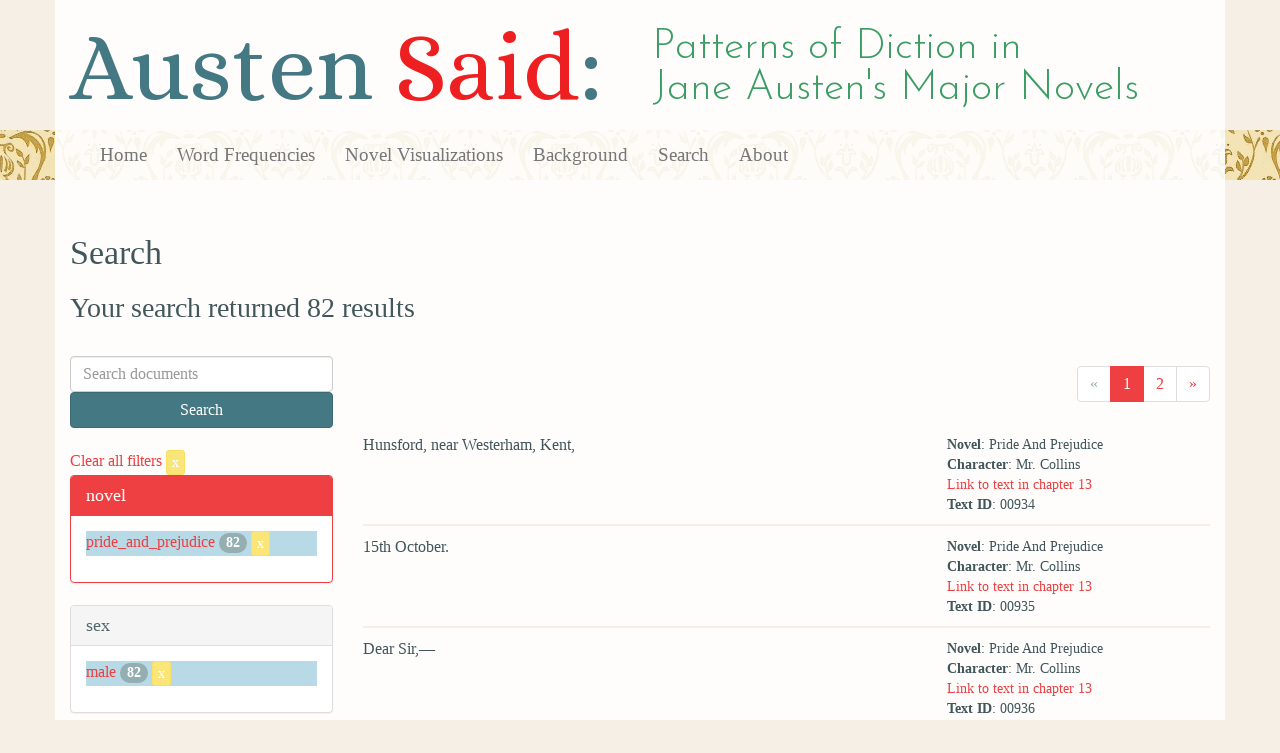

--- FILE ---
content_type: text/html; charset=utf-8
request_url: https://austen.unl.edu/search?action=search&character_type=heir&controller=search&novel=pride_and_prejudice&rows=50&sex=male&speaker_name=Mr.+Collins
body_size: 10149
content:
<!DOCTYPE html>
<html xmlns:xs="http://www.w3.org/2001/XMLSchema" xmlns:tei="http://www.tei-c.org/ns/1.0" xmlns:functx="http://www.functx.com" xmlns="http://www.w3.org/1999/xhtml" class="search" hc="a0" hcx="0">
<head>
  <title>Austen</title>

  <meta http-equiv="Content-Type" content="text/html; charset=utf-8">
  <meta charset="utf-8">
  <meta http-equiv="X-UA-Compatible" content="IE=edge,chrome=1">
  <meta name="csrf-param" content="authenticity_token" />
<meta name="csrf-token" content="-_yoktEzYNi8CjKHrxTuR1g6MWgkVE1AKjzs3FWP7fOkgRsXr6kmmGFDYkKnhpGoV1qYsqS6rdDWvY-uB8RxjQ" />
  <link rel="shortcut icon" type="image/x-icon" href="/assets/favicon-560f9beb82e4e35fc8c254191b220eb54de7ca6459e68a840f6ff14f379d59bb.ico" />
  
  <!-- Stylesheets -->
  
  <!-- Only need to call application because application calls the other two? -kmd 
	  todo figure this out and then remove comment -->
  <link rel="stylesheet" media="all" href="/assets/application-6603140774732962aa37b6551f958504a7aa9368ecce2939be1a54e3807f10cf.css" data-turbolinks-track="false" />



  <!-- Scripts -->
  <script src="https://ajax.googleapis.com/ajax/libs/jquery/1.10.2/jquery.min.js"></script>
  <!-- As above, application is calling the other files -->
  <script src="/assets/application-90ca552ef3b8f794966657cdf6484665bc5b48fe6b1199a4035d3d64f8fc6768.js" data-turbolinks-track="false"></script>
  

</head>

<body>
	
	<div class="header"><div class="container"><div class="site_title">
	<h1>Austen <span class="title_said">Said</span>:</h1>
	<h2>Patterns of Diction in <span class="secondary_title">Jane Austen's Major Novels</span></h2>
</div></div>


<div class="navbar navbar-default">
      <div class="container">
        <div class="navbar-header">
          <button type="button" class="navbar-toggle" data-toggle="collapse" data-target=".navbar-collapse">
            <span class="icon-bar"></span>
            <span class="icon-bar"></span>
            <span class="icon-bar"></span>
          </button>
         
        </div>
        <div class="navbar-collapse collapse">
          <ul class="nav navbar-nav">
            <li><a href="/">Home</a></li>
            <li><a href="/frequencies">Word Frequencies</a></li>
            <li><a href="/visualizations">Novel Visualizations</a></li>
            <li><a href="/background">Background</a></li>
            <li><a href="/search">Search</a></li>
            <li><a href="/about">About</a></li>
          </ul>
        </div>

      </div>
    </div>
</div><!-- /header -->


    <div class="container" id="wrapper">
      <h2>Search</h2>

<h3>Your search returned 82 results</h3>

<br/>

<div class="row">
  <div class="col-md-3">
    <form class="form-inline" action="/search" accept-charset="UTF-8" method="get">
      <div class="form-group">
        <input type="hidden" name="qfield" id="qfield" value="text" autocomplete="off" />
          <input type="hidden" name="novel" id="novel" value="pride_and_prejudice" autocomplete="off" />
          <input type="hidden" name="speaker_name" id="speaker_name" value="Mr. Collins" autocomplete="off" />
          <input type="hidden" name="sex" id="sex" value="male" autocomplete="off" />
          
          
          <input type="hidden" name="character_type" id="character_type" value="heir" autocomplete="off" />
          
          
          
          
        <input type="text" name="qtext" id="qtext" placeholder="Search documents" class="form-control main_search_text" />
        <input type="submit" name="commit" value="Search" class="btn btn-info submit_main_search_text" data-disable-with="Search" />
      </div>
</form>
    <br/>

      <div class="clear-filters-container">
        <a href="/search">
          Clear all filters 
          <button class="btn btn-warning btn-xs">x</button>
</a>      </div>

      <div class="panel panel-primary">
    <div class="panel-heading">
      <h3 class="panel-title">novel</h3>
    </div>
    <div class="panel-body">
      <ul class="list-unstyled">
          <li class=selected >
            <a href="/search?action=search&amp;character_type=heir&amp;controller=search&amp;novel=pride_and_prejudice&amp;rows=50&amp;sex=male&amp;speaker_name=Mr.+Collins">pride_and_prejudice</a> 
            <span class="badge">82</span>
                <a href="/search?action=search&amp;character_type=heir&amp;controller=search&amp;rows=50&amp;sex=male&amp;speaker_name=Mr.+Collins">
                  <button class="btn btn-warning btn-xs">x</button>
</a>              </button>
          </li>
      </ul>
    </div>
  </div>


      <div class="panel panel-default">
    <div class="panel-heading">
      <h3 class="panel-title">sex</h3>
    </div>
    <div class="panel-body">
      <ul class="list-unstyled">
          <li class=selected >
            <a href="/search?action=search&amp;character_type=heir&amp;controller=search&amp;novel=pride_and_prejudice&amp;rows=50&amp;sex=male&amp;speaker_name=Mr.+Collins">male</a> 
            <span class="badge">82</span>
                <a href="/search?action=search&amp;character_type=heir&amp;controller=search&amp;novel=pride_and_prejudice&amp;rows=50&amp;speaker_name=Mr.+Collins">
                  <button class="btn btn-warning btn-xs">x</button>
</a>              </button>
          </li>
      </ul>
    </div>
  </div>


      <div class="panel panel-default">
    <div class="panel-heading">
      <h3 class="panel-title">character_type</h3>
    </div>
    <div class="panel-body">
      <ul class="list-unstyled">
          <li  >
            <a href="/search?action=search&amp;character_type=fool&amp;controller=search&amp;novel=pride_and_prejudice&amp;rows=50&amp;sex=male&amp;speaker_name=Mr.+Collins">fool</a> 
            <span class="badge">82</span>
          </li>
          <li class=selected >
            <a href="/search?action=search&amp;character_type=heir&amp;controller=search&amp;novel=pride_and_prejudice&amp;rows=50&amp;sex=male&amp;speaker_name=Mr.+Collins">heir</a> 
            <span class="badge">82</span>
                <a href="/search?action=search&amp;controller=search&amp;novel=pride_and_prejudice&amp;rows=50&amp;sex=male&amp;speaker_name=Mr.+Collins">
                  <button class="btn btn-warning btn-xs">x</button>
</a>              </button>
          </li>
      </ul>
    </div>
  </div>


      <div class="panel panel-default">
    <div class="panel-heading">
      <h3 class="panel-title">marriage status</h3>
    </div>
    <div class="panel-body">
      <ul class="list-unstyled">
          <li  >
            <a href="/search?action=search&amp;character_type=heir&amp;controller=search&amp;marriage_status=mda&amp;novel=pride_and_prejudice&amp;rows=50&amp;sex=male&amp;speaker_name=Mr.+Collins">mda</a> 
            <span class="badge">82</span>
          </li>
      </ul>
    </div>
  </div>


      <div class="panel panel-default">
    <div class="panel-heading">
      <h3 class="panel-title">class status</h3>
    </div>
    <div class="panel-body">
      <ul class="list-unstyled">
          <li  >
            <a href="/search?action=search&amp;character_type=heir&amp;class_status=gentry&amp;controller=search&amp;novel=pride_and_prejudice&amp;rows=50&amp;sex=male&amp;speaker_name=Mr.+Collins">gentry</a> 
            <span class="badge">82</span>
          </li>
      </ul>
    </div>
  </div>


      <div class="panel panel-default">
    <div class="panel-heading">
      <h3 class="panel-title">age</h3>
    </div>
    <div class="panel-body">
      <ul class="list-unstyled">
          <li  >
            <a href="/search?action=search&amp;age=out&amp;character_type=heir&amp;controller=search&amp;novel=pride_and_prejudice&amp;rows=50&amp;sex=male&amp;speaker_name=Mr.+Collins">out</a> 
            <span class="badge">82</span>
          </li>
          <li  >
            <a href="/search?action=search&amp;age=young+married&amp;character_type=heir&amp;controller=search&amp;novel=pride_and_prejudice&amp;rows=50&amp;sex=male&amp;speaker_name=Mr.+Collins">young married</a> 
            <span class="badge">82</span>
          </li>
      </ul>
    </div>
  </div>


      <div class="panel panel-default">
    <div class="panel-heading">
      <h3 class="panel-title">occupation</h3>
    </div>
    <div class="panel-body">
      <ul class="list-unstyled">
          <li  >
            <a href="/search?action=search&amp;character_type=heir&amp;controller=search&amp;novel=pride_and_prejudice&amp;occupation=clergyman&amp;rows=50&amp;sex=male&amp;speaker_name=Mr.+Collins">clergyman</a> 
            <span class="badge">82</span>
          </li>
      </ul>
    </div>
  </div>


    

      <div class="panel panel-default">
    <div class="panel-heading">
      <h3 class="panel-title">speaker name</h3>
    </div>
    <div class="panel-body">
      <ul class="list-unstyled">
          <li class=selected >
            <a href="/search?action=search&amp;character_type=heir&amp;controller=search&amp;novel=pride_and_prejudice&amp;rows=50&amp;sex=male&amp;speaker_name=Mr.+Collins">Mr. Collins</a> 
            <span class="badge">82</span>
                <a href="/search?action=search&amp;character_type=heir&amp;controller=search&amp;novel=pride_and_prejudice&amp;rows=50&amp;sex=male">
                  <button class="btn btn-warning btn-xs">x</button>
</a>              </button>
          </li>
      </ul>
    </div>
  </div>



  </div>

  <div class="col-md-9">
    <div class="row search_controls">
      <div class="col-md-3 search_limit">
      </div>
      <div class="col-md-9 pagination_container">
      <nav><ul class='pagination'><li class='disabled'><span><span aria-hidden='true'>&laquo;</span></span></li><li class='active'><a href="/search?character_type=heir&amp;novel=pride_and_prejudice&amp;page=1&amp;rows=50&amp;sex=male&amp;speaker_name=Mr.+Collins">1</a></li><li><a href="/search?character_type=heir&amp;novel=pride_and_prejudice&amp;page=2&amp;rows=50&amp;sex=male&amp;speaker_name=Mr.+Collins">2</a></li><li><a href="/search?character_type=heir&amp;novel=pride_and_prejudice&amp;page=2&amp;rows=50&amp;sex=male&amp;speaker_name=Mr.+Collins"><span aria-hidden='true'>&raquo;</span></a></li></ul></nav>
      </div>
    </div> <!-- /row search controls-->

        <div class="search_results">
          <div class="row">
            <div class="col-md-8 search_results_text">
                Hunsford, near Westerham, Kent,
            </div>
            <div class="col-md-4 search_results_info">
              <ul>
                <li><strong>Novel</strong>: Pride And Prejudice</li>
                <li><strong>Character</strong>: Mr. Collins</li>
                <li><a href="/visualizations/pride_and_prejudice/13#said_no_00934">Link to text in chapter 13</a> </li>
                <!-- <li><strong>id</strong>: <#= doc['id'] %></li> -->
                <!-- <li><strong>chapter</strong>: <#= doc['chapter'] %></li> -->
                <li><strong>Text ID</strong>: 00934</li>
                <!-- <li><strong>speaker_id</strong>: <#= doc['speaker_id'] %></li> -->
              </ul>
            </div>
          </div>
        </div>
        <div class="search_results">
          <div class="row">
            <div class="col-md-8 search_results_text">
                15th October.
            </div>
            <div class="col-md-4 search_results_info">
              <ul>
                <li><strong>Novel</strong>: Pride And Prejudice</li>
                <li><strong>Character</strong>: Mr. Collins</li>
                <li><a href="/visualizations/pride_and_prejudice/13#said_no_00935">Link to text in chapter 13</a> </li>
                <!-- <li><strong>id</strong>: <#= doc['id'] %></li> -->
                <!-- <li><strong>chapter</strong>: <#= doc['chapter'] %></li> -->
                <li><strong>Text ID</strong>: 00935</li>
                <!-- <li><strong>speaker_id</strong>: <#= doc['speaker_id'] %></li> -->
              </ul>
            </div>
          </div>
        </div>
        <div class="search_results">
          <div class="row">
            <div class="col-md-8 search_results_text">
                Dear Sir,—
            </div>
            <div class="col-md-4 search_results_info">
              <ul>
                <li><strong>Novel</strong>: Pride And Prejudice</li>
                <li><strong>Character</strong>: Mr. Collins</li>
                <li><a href="/visualizations/pride_and_prejudice/13#said_no_00936">Link to text in chapter 13</a> </li>
                <!-- <li><strong>id</strong>: <#= doc['id'] %></li> -->
                <!-- <li><strong>chapter</strong>: <#= doc['chapter'] %></li> -->
                <li><strong>Text ID</strong>: 00936</li>
                <!-- <li><strong>speaker_id</strong>: <#= doc['speaker_id'] %></li> -->
              </ul>
            </div>
          </div>
        </div>
        <div class="search_results">
          <div class="row">
            <div class="col-md-8 search_results_text">
                &quot;The disagreement subsisting between yourself and my late honoured father, always gave me much uneasiness, and since I have had the misfortune to lose him, I have frequently wished to heal the breach but for some time I was kept back by my own doubts, fearing lest it might seem disrespectful to his memory for me to be on good terms with any one, with whom it had always pleased him to be at variance. —&#39;There, Mrs. Bennet.&#39;— My mind however is now made up on the subject, for having received ordination at Easter, I have been so fortunate as to be distinguished by the patronage of the Right Honourable Lady Catherine de Bourgh, widow of Sir Lewis de Bourgh, whose bounty and beneficence has preferred me to the valuable rectory of this parish, where it shall be my earnest endeavour to demean myself with grateful respect towards her Ladyship, and be ever ready to perform those rites and ceremonies which are instituted by the Church of England. As a clergyman, moreover, I feel it my duty to promote and establish the blessing of peace in all families within the reach of my influence; and on these grounds I flatter myself that my present overtures of good-will are highly commendable, and that the circumstance of my being next in the entail of Longbourn estate, will be kindly overlooked on your side , and not lead you to reject the offered olive branch. I cannot be otherwise than concerned at being the means of injuring your amiable daughters, and beg leave to apologise for it, as well as to assure you of my readiness to make them every possible amends,— but of this hereafter. If you should have no objection to receive me into your house, I propose myself the satisfaction of waiting on you and your family, Monday, November 18th, by four o&#39;clock, and shall probably trespass on your hospitality till the Saturday se&#39;ennight following, which I can do without any inconvenience, as Lady Catherine is far from objecting to my occasional absence on a Sunday, provided that some other clergyman is engaged to do the duty of the day. I remain, dear sir, with respectful compliments to your lady and daughters, your well-wisher and friend,
            </div>
            <div class="col-md-4 search_results_info">
              <ul>
                <li><strong>Novel</strong>: Pride And Prejudice</li>
                <li><strong>Character</strong>: Mr. Collins</li>
                <li><a href="/visualizations/pride_and_prejudice/13#said_no_00937">Link to text in chapter 13</a> </li>
                <!-- <li><strong>id</strong>: <#= doc['id'] %></li> -->
                <!-- <li><strong>chapter</strong>: <#= doc['chapter'] %></li> -->
                <li><strong>Text ID</strong>: 00937</li>
                <!-- <li><strong>speaker_id</strong>: <#= doc['speaker_id'] %></li> -->
              </ul>
            </div>
          </div>
        </div>
        <div class="search_results">
          <div class="row">
            <div class="col-md-8 search_results_text">
                William Collins.”
            </div>
            <div class="col-md-4 search_results_info">
              <ul>
                <li><strong>Novel</strong>: Pride And Prejudice</li>
                <li><strong>Character</strong>: Mr. Collins</li>
                <li><a href="/visualizations/pride_and_prejudice/13#said_no_00938">Link to text in chapter 13</a> </li>
                <!-- <li><strong>id</strong>: <#= doc['id'] %></li> -->
                <!-- <li><strong>chapter</strong>: <#= doc['chapter'] %></li> -->
                <li><strong>Text ID</strong>: 00938</li>
                <!-- <li><strong>speaker_id</strong>: <#= doc['speaker_id'] %></li> -->
              </ul>
            </div>
          </div>
        </div>
        <div class="search_results">
          <div class="row">
            <div class="col-md-8 search_results_text">
                “You allude, perhaps, to the entail of this estate.”
            </div>
            <div class="col-md-4 search_results_info">
              <ul>
                <li><strong>Novel</strong>: Pride And Prejudice</li>
                <li><strong>Character</strong>: Mr. Collins</li>
                <li><a href="/visualizations/pride_and_prejudice/13#said_no_00965">Link to text in chapter 13</a> </li>
                <!-- <li><strong>id</strong>: <#= doc['id'] %></li> -->
                <!-- <li><strong>chapter</strong>: <#= doc['chapter'] %></li> -->
                <li><strong>Text ID</strong>: 00965</li>
                <!-- <li><strong>speaker_id</strong>: <#= doc['speaker_id'] %></li> -->
              </ul>
            </div>
          </div>
        </div>
        <div class="search_results">
          <div class="row">
            <div class="col-md-8 search_results_text">
                “I am very sensible, madam, of the hardship to my fair cousins, and could say much on the subject, but that I am cautious of appearing forward and precipitate. But I can assure the young ladies that I come prepared to admire them. At present I will not say more; but, perhaps, when we are better acquainted —”
            </div>
            <div class="col-md-4 search_results_info">
              <ul>
                <li><strong>Novel</strong>: Pride And Prejudice</li>
                <li><strong>Character</strong>: Mr. Collins</li>
                <li><a href="/visualizations/pride_and_prejudice/13#said_no_00967">Link to text in chapter 13</a> </li>
                <!-- <li><strong>id</strong>: <#= doc['id'] %></li> -->
                <!-- <li><strong>chapter</strong>: <#= doc['chapter'] %></li> -->
                <li><strong>Text ID</strong>: 00967</li>
                <!-- <li><strong>speaker_id</strong>: <#= doc['speaker_id'] %></li> -->
              </ul>
            </div>
          </div>
        </div>
        <div class="search_results">
          <div class="row">
            <div class="col-md-8 search_results_text">
                &quot;he had never in his life witnessed such behaviour in a person of rank — such affability and condescension, as he had himself experienced from Lady Catherine. She had been graciously pleased to approve of both of the discourses which he had already had the honour of preaching before her. She had also asked him twice to dine at Rosings, and had sent for him only the Saturday before, to make up her pool of quadrille in the evening. Lady Catherine was reckoned proud by many people he knew, but he had never seen anything but affability in her. She had always spoken to him as she would to any other gentleman; she made not the smallest objection to his joining in the society of the neighbourhood nor to his leaving the parish occasionally for a week or two, to visit his relations. She had even condescended to advise him to marry as soon as he could, provided he chose with discretion; and had once paid him a visit in his humble parsonage, where she had perfectly approved all the alterations he had been making, and had even vouchsafed to suggest some herself — some shelves in the closet upstairs.
            </div>
            <div class="col-md-4 search_results_info">
              <ul>
                <li><strong>Novel</strong>: Pride And Prejudice</li>
                <li><strong>Character</strong>: Mr. Collins</li>
                <li><a href="/visualizations/pride_and_prejudice/14#said_no_00990">Link to text in chapter 14</a> </li>
                <!-- <li><strong>id</strong>: <#= doc['id'] %></li> -->
                <!-- <li><strong>chapter</strong>: <#= doc['chapter'] %></li> -->
                <li><strong>Text ID</strong>: 00990</li>
                <!-- <li><strong>speaker_id</strong>: <#= doc['speaker_id'] %></li> -->
              </ul>
            </div>
          </div>
        </div>
        <div class="search_results">
          <div class="row">
            <div class="col-md-8 search_results_text">
                “The garden in which stands my humble abode is separated only by a lane from Rosings Park, her ladyship&#39;s residence.”
            </div>
            <div class="col-md-4 search_results_info">
              <ul>
                <li><strong>Novel</strong>: Pride And Prejudice</li>
                <li><strong>Character</strong>: Mr. Collins</li>
                <li><a href="/visualizations/pride_and_prejudice/14#said_no_00994">Link to text in chapter 14</a> </li>
                <!-- <li><strong>id</strong>: <#= doc['id'] %></li> -->
                <!-- <li><strong>chapter</strong>: <#= doc['chapter'] %></li> -->
                <li><strong>Text ID</strong>: 00994</li>
                <!-- <li><strong>speaker_id</strong>: <#= doc['speaker_id'] %></li> -->
              </ul>
            </div>
          </div>
        </div>
        <div class="search_results">
          <div class="row">
            <div class="col-md-8 search_results_text">
                “She has only one daughter, the heiress of Rosings, and of very extensive property.”
            </div>
            <div class="col-md-4 search_results_info">
              <ul>
                <li><strong>Novel</strong>: Pride And Prejudice</li>
                <li><strong>Character</strong>: Mr. Collins</li>
                <li><a href="/visualizations/pride_and_prejudice/14#said_no_00996">Link to text in chapter 14</a> </li>
                <!-- <li><strong>id</strong>: <#= doc['id'] %></li> -->
                <!-- <li><strong>chapter</strong>: <#= doc['chapter'] %></li> -->
                <li><strong>Text ID</strong>: 00996</li>
                <!-- <li><strong>speaker_id</strong>: <#= doc['speaker_id'] %></li> -->
              </ul>
            </div>
          </div>
        </div>
        <div class="search_results">
          <div class="row">
            <div class="col-md-8 search_results_text">
                “She is a most charming young lady indeed.
            </div>
            <div class="col-md-4 search_results_info">
              <ul>
                <li><strong>Novel</strong>: Pride And Prejudice</li>
                <li><strong>Character</strong>: Mr. Collins</li>
                <li><a href="/visualizations/pride_and_prejudice/14#said_no_01000">Link to text in chapter 14</a> </li>
                <!-- <li><strong>id</strong>: <#= doc['id'] %></li> -->
                <!-- <li><strong>chapter</strong>: <#= doc['chapter'] %></li> -->
                <li><strong>Text ID</strong>: 01000</li>
                <!-- <li><strong>speaker_id</strong>: <#= doc['speaker_id'] %></li> -->
              </ul>
            </div>
          </div>
        </div>
        <div class="search_results">
          <div class="row">
            <div class="col-md-8 search_results_text">
                Lady Catherine herself says that,
            </div>
            <div class="col-md-4 search_results_info">
              <ul>
                <li><strong>Novel</strong>: Pride And Prejudice</li>
                <li><strong>Character</strong>: Mr. Collins</li>
                <li><a href="/visualizations/pride_and_prejudice/14#said_no_01001">Link to text in chapter 14</a> </li>
                <!-- <li><strong>id</strong>: <#= doc['id'] %></li> -->
                <!-- <li><strong>chapter</strong>: <#= doc['chapter'] %></li> -->
                <li><strong>Text ID</strong>: 01001</li>
                <!-- <li><strong>speaker_id</strong>: <#= doc['speaker_id'] %></li> -->
              </ul>
            </div>
          </div>
        </div>
        <div class="search_results">
          <div class="row">
            <div class="col-md-8 search_results_text">
                as
            </div>
            <div class="col-md-4 search_results_info">
              <ul>
                <li><strong>Novel</strong>: Pride And Prejudice</li>
                <li><strong>Character</strong>: Mr. Collins</li>
                <li><a href="/visualizations/pride_and_prejudice/14#said_no_01004">Link to text in chapter 14</a> </li>
                <!-- <li><strong>id</strong>: <#= doc['id'] %></li> -->
                <!-- <li><strong>chapter</strong>: <#= doc['chapter'] %></li> -->
                <li><strong>Text ID</strong>: 01004</li>
                <!-- <li><strong>speaker_id</strong>: <#= doc['speaker_id'] %></li> -->
              </ul>
            </div>
          </div>
        </div>
        <div class="search_results">
          <div class="row">
            <div class="col-md-8 search_results_text">
                I am informed by the lady who superintended her education,
            </div>
            <div class="col-md-4 search_results_info">
              <ul>
                <li><strong>Novel</strong>: Pride And Prejudice</li>
                <li><strong>Character</strong>: Mr. Collins</li>
                <li><a href="/visualizations/pride_and_prejudice/14#said_no_01005">Link to text in chapter 14</a> </li>
                <!-- <li><strong>id</strong>: <#= doc['id'] %></li> -->
                <!-- <li><strong>chapter</strong>: <#= doc['chapter'] %></li> -->
                <li><strong>Text ID</strong>: 01005</li>
                <!-- <li><strong>speaker_id</strong>: <#= doc['speaker_id'] %></li> -->
              </ul>
            </div>
          </div>
        </div>
        <div class="search_results">
          <div class="row">
            <div class="col-md-8 search_results_text">
                and who still resides with them. But she is perfectly amiable, and often condescends to drive by my humble abode in her little phaeton and ponies.”
            </div>
            <div class="col-md-4 search_results_info">
              <ul>
                <li><strong>Novel</strong>: Pride And Prejudice</li>
                <li><strong>Character</strong>: Mr. Collins</li>
                <li><a href="/visualizations/pride_and_prejudice/14#said_no_01006">Link to text in chapter 14</a> </li>
                <!-- <li><strong>id</strong>: <#= doc['id'] %></li> -->
                <!-- <li><strong>chapter</strong>: <#= doc['chapter'] %></li> -->
                <li><strong>Text ID</strong>: 01006</li>
                <!-- <li><strong>speaker_id</strong>: <#= doc['speaker_id'] %></li> -->
              </ul>
            </div>
          </div>
        </div>
        <div class="search_results">
          <div class="row">
            <div class="col-md-8 search_results_text">
                “Her indifferent state of health unhappily prevents her being in town; and by that means, as I told Lady Catherine myself one day, has deprived the British court of its brightest ornament. Her ladyship seemed pleased with the idea; and you may imagine that I am happy on every occasion to offer those little delicate compliments which are always acceptable to ladies. I have more than once observed to Lady Catherine, that her charming daughter seemed born to be a duchess, and that the most elevated rank, instead of giving her consequence, would be adorned by her. These are the kind of little things which please her ladyship, and it is a sort of attention which I conceive myself peculiarly bound to pay.”
            </div>
            <div class="col-md-4 search_results_info">
              <ul>
                <li><strong>Novel</strong>: Pride And Prejudice</li>
                <li><strong>Character</strong>: Mr. Collins</li>
                <li><a href="/visualizations/pride_and_prejudice/14#said_no_01008">Link to text in chapter 14</a> </li>
                <!-- <li><strong>id</strong>: <#= doc['id'] %></li> -->
                <!-- <li><strong>chapter</strong>: <#= doc['chapter'] %></li> -->
                <li><strong>Text ID</strong>: 01008</li>
                <!-- <li><strong>speaker_id</strong>: <#= doc['speaker_id'] %></li> -->
              </ul>
            </div>
          </div>
        </div>
        <div class="search_results">
          <div class="row">
            <div class="col-md-8 search_results_text">
                “They arise chiefly from what is passing at the time, and though I sometimes amuse myself with suggesting and arranging such little elegant compliments as may be adapted to ordinary occasions, I always wish to give them as unstudied an air as possible.”
            </div>
            <div class="col-md-4 search_results_info">
              <ul>
                <li><strong>Novel</strong>: Pride And Prejudice</li>
                <li><strong>Character</strong>: Mr. Collins</li>
                <li><a href="/visualizations/pride_and_prejudice/14#said_no_01012">Link to text in chapter 14</a> </li>
                <!-- <li><strong>id</strong>: <#= doc['id'] %></li> -->
                <!-- <li><strong>chapter</strong>: <#= doc['chapter'] %></li> -->
                <li><strong>Text ID</strong>: 01012</li>
                <!-- <li><strong>speaker_id</strong>: <#= doc['speaker_id'] %></li> -->
              </ul>
            </div>
          </div>
        </div>
        <div class="search_results">
          <div class="row">
            <div class="col-md-8 search_results_text">
                “I have often observed how little young ladies are interested by books of a serious stamp, though written solely for their benefit. It amazes me, I confess; for, certainly, there can be nothing so advantageous to them as instruction. But I will no longer importune my young cousin.”
            </div>
            <div class="col-md-4 search_results_info">
              <ul>
                <li><strong>Novel</strong>: Pride And Prejudice</li>
                <li><strong>Character</strong>: Mr. Collins</li>
                <li><a href="/visualizations/pride_and_prejudice/14#said_no_01029">Link to text in chapter 14</a> </li>
                <!-- <li><strong>id</strong>: <#= doc['id'] %></li> -->
                <!-- <li><strong>chapter</strong>: <#= doc['chapter'] %></li> -->
                <li><strong>Text ID</strong>: 01029</li>
                <!-- <li><strong>speaker_id</strong>: <#= doc['speaker_id'] %></li> -->
              </ul>
            </div>
          </div>
        </div>
        <div class="search_results">
          <div class="row">
            <div class="col-md-8 search_results_text">
                “I know little of the game at present,”
            </div>
            <div class="col-md-4 search_results_info">
              <ul>
                <li><strong>Novel</strong>: Pride And Prejudice</li>
                <li><strong>Character</strong>: Mr. Collins</li>
                <li><a href="/visualizations/pride_and_prejudice/16#said_no_01128">Link to text in chapter 16</a> </li>
                <!-- <li><strong>id</strong>: <#= doc['id'] %></li> -->
                <!-- <li><strong>chapter</strong>: <#= doc['chapter'] %></li> -->
                <li><strong>Text ID</strong>: 01128</li>
                <!-- <li><strong>speaker_id</strong>: <#= doc['speaker_id'] %></li> -->
              </ul>
            </div>
          </div>
        </div>
        <div class="search_results">
          <div class="row">
            <div class="col-md-8 search_results_text">
                “but I shall be glad to improve myself, for in my situation in life — ”
            </div>
            <div class="col-md-4 search_results_info">
              <ul>
                <li><strong>Novel</strong>: Pride And Prejudice</li>
                <li><strong>Character</strong>: Mr. Collins</li>
                <li><a href="/visualizations/pride_and_prejudice/16#said_no_01130">Link to text in chapter 16</a> </li>
                <!-- <li><strong>id</strong>: <#= doc['id'] %></li> -->
                <!-- <li><strong>chapter</strong>: <#= doc['chapter'] %></li> -->
                <li><strong>Text ID</strong>: 01130</li>
                <!-- <li><strong>speaker_id</strong>: <#= doc['speaker_id'] %></li> -->
              </ul>
            </div>
          </div>
        </div>
        <div class="search_results">
          <div class="row">
            <div class="col-md-8 search_results_text">
                “I know very well, madam,”
            </div>
            <div class="col-md-4 search_results_info">
              <ul>
                <li><strong>Novel</strong>: Pride And Prejudice</li>
                <li><strong>Character</strong>: Mr. Collins</li>
                <li><a href="/visualizations/pride_and_prejudice/16#said_no_01232">Link to text in chapter 16</a> </li>
                <!-- <li><strong>id</strong>: <#= doc['id'] %></li> -->
                <!-- <li><strong>chapter</strong>: <#= doc['chapter'] %></li> -->
                <li><strong>Text ID</strong>: 01232</li>
                <!-- <li><strong>speaker_id</strong>: <#= doc['speaker_id'] %></li> -->
              </ul>
            </div>
          </div>
        </div>
        <div class="search_results">
          <div class="row">
            <div class="col-md-8 search_results_text">
                “that when persons sit down to a card-table, they must take their chances of these things, and happily I am not in such circumstances as to make five shillings any object. There are undoubtedly many who could not say the same, but thanks to Lady Catherine de Bourgh, I am removed far beyond the necessity of regarding little matters.”
            </div>
            <div class="col-md-4 search_results_info">
              <ul>
                <li><strong>Novel</strong>: Pride And Prejudice</li>
                <li><strong>Character</strong>: Mr. Collins</li>
                <li><a href="/visualizations/pride_and_prejudice/16#said_no_01234">Link to text in chapter 16</a> </li>
                <!-- <li><strong>id</strong>: <#= doc['id'] %></li> -->
                <!-- <li><strong>chapter</strong>: <#= doc['chapter'] %></li> -->
                <li><strong>Text ID</strong>: 01234</li>
                <!-- <li><strong>speaker_id</strong>: <#= doc['speaker_id'] %></li> -->
              </ul>
            </div>
          </div>
        </div>
        <div class="search_results">
          <div class="row">
            <div class="col-md-8 search_results_text">
                “I am by no means of the opinion, I assure you,”
            </div>
            <div class="col-md-4 search_results_info">
              <ul>
                <li><strong>Novel</strong>: Pride And Prejudice</li>
                <li><strong>Character</strong>: Mr. Collins</li>
                <li><a href="/visualizations/pride_and_prejudice/17#said_no_01294">Link to text in chapter 17</a> </li>
                <!-- <li><strong>id</strong>: <#= doc['id'] %></li> -->
                <!-- <li><strong>chapter</strong>: <#= doc['chapter'] %></li> -->
                <li><strong>Text ID</strong>: 01294</li>
                <!-- <li><strong>speaker_id</strong>: <#= doc['speaker_id'] %></li> -->
              </ul>
            </div>
          </div>
        </div>
        <div class="search_results">
          <div class="row">
            <div class="col-md-8 search_results_text">
                “that a ball of this kind, given by a young man of character, to respectable people, can have any evil tendency; and I am so far from objecting to dancing myself, that I shall hope to be honoured with the hands of all my fair cousins in the course of the evening; and I take this opportunity of soliciting yours, Miss Elizabeth, for the two first dances especially, a preference which I trust my cousin Jane will attribute to the right cause, and not to any disrespect for her.”
            </div>
            <div class="col-md-4 search_results_info">
              <ul>
                <li><strong>Novel</strong>: Pride And Prejudice</li>
                <li><strong>Character</strong>: Mr. Collins</li>
                <li><a href="/visualizations/pride_and_prejudice/17#said_no_01296">Link to text in chapter 17</a> </li>
                <!-- <li><strong>id</strong>: <#= doc['id'] %></li> -->
                <!-- <li><strong>chapter</strong>: <#= doc['chapter'] %></li> -->
                <li><strong>Text ID</strong>: 01296</li>
                <!-- <li><strong>speaker_id</strong>: <#= doc['speaker_id'] %></li> -->
              </ul>
            </div>
          </div>
        </div>
        <div class="search_results">
          <div class="row">
            <div class="col-md-8 search_results_text">
                “I have found out,”
            </div>
            <div class="col-md-4 search_results_info">
              <ul>
                <li><strong>Novel</strong>: Pride And Prejudice</li>
                <li><strong>Character</strong>: Mr. Collins</li>
                <li><a href="/visualizations/pride_and_prejudice/18#said_no_01441">Link to text in chapter 18</a> </li>
                <!-- <li><strong>id</strong>: <#= doc['id'] %></li> -->
                <!-- <li><strong>chapter</strong>: <#= doc['chapter'] %></li> -->
                <li><strong>Text ID</strong>: 01441</li>
                <!-- <li><strong>speaker_id</strong>: <#= doc['speaker_id'] %></li> -->
              </ul>
            </div>
          </div>
        </div>
        <div class="search_results">
          <div class="row">
            <div class="col-md-8 search_results_text">
                “by a singular accident, that there is now in the room a near relation of my patroness. I happened to overhear the gentleman himself mentioning to the young lady who does the honours of the house the names of his cousin Miss de Bourgh, and of her mother Lady Catherine. How wonderfully these sort of things occur! Who would have thought of my meeting with, perhaps, a nephew of Lady Catherine de Bourgh in this assembly! I am most thankful that the discovery is made in time for me to pay my respects to him, which I am now going to do, and trust he will excuse my not having done it before. My total ignorance of the connection must plead my apology.”
            </div>
            <div class="col-md-4 search_results_info">
              <ul>
                <li><strong>Novel</strong>: Pride And Prejudice</li>
                <li><strong>Character</strong>: Mr. Collins</li>
                <li><a href="/visualizations/pride_and_prejudice/18#said_no_01443">Link to text in chapter 18</a> </li>
                <!-- <li><strong>id</strong>: <#= doc['id'] %></li> -->
                <!-- <li><strong>chapter</strong>: <#= doc['chapter'] %></li> -->
                <li><strong>Text ID</strong>: 01443</li>
                <!-- <li><strong>speaker_id</strong>: <#= doc['speaker_id'] %></li> -->
              </ul>
            </div>
          </div>
        </div>
        <div class="search_results">
          <div class="row">
            <div class="col-md-8 search_results_text">
                “Indeed I am. I shall entreat his pardon for not having done it earlier. I believe him to be Lady Catherine&#39;s nephew. It will be in my power to assure him that her ladyship was quite well yesterday se&#39;nnight.”
            </div>
            <div class="col-md-4 search_results_info">
              <ul>
                <li><strong>Novel</strong>: Pride And Prejudice</li>
                <li><strong>Character</strong>: Mr. Collins</li>
                <li><a href="/visualizations/pride_and_prejudice/18#said_no_01445">Link to text in chapter 18</a> </li>
                <!-- <li><strong>id</strong>: <#= doc['id'] %></li> -->
                <!-- <li><strong>chapter</strong>: <#= doc['chapter'] %></li> -->
                <li><strong>Text ID</strong>: 01445</li>
                <!-- <li><strong>speaker_id</strong>: <#= doc['speaker_id'] %></li> -->
              </ul>
            </div>
          </div>
        </div>
        <div class="search_results">
          <div class="row">
            <div class="col-md-8 search_results_text">
                “My dear Miss Elizabeth, I have the highest opinion in the world in your excellent judgement in all matters within the scope of your understanding; but permit me to say, that there must be a wide difference between the established forms of ceremony amongst the laity, and those which regulate the clergy; for, give me leave to observe that I consider the clerical office as equal in point of dignity with the highest rank in the kingdom — provided that a proper humility of behaviour is at the same time maintained. You must therefore allow me to follow the dictates of my conscience on this occasion, which leads me to perform what I look on as a point of duty. Pardon me for neglecting to profit by your advice, which on every other subject shall be my constant guide, though in the case before us I consider myself more fitted by education and habitual study to decide on what is right than a young lady like yourself.”
            </div>
            <div class="col-md-4 search_results_info">
              <ul>
                <li><strong>Novel</strong>: Pride And Prejudice</li>
                <li><strong>Character</strong>: Mr. Collins</li>
                <li><a href="/visualizations/pride_and_prejudice/18#said_no_01456">Link to text in chapter 18</a> </li>
                <!-- <li><strong>id</strong>: <#= doc['id'] %></li> -->
                <!-- <li><strong>chapter</strong>: <#= doc['chapter'] %></li> -->
                <li><strong>Text ID</strong>: 01456</li>
                <!-- <li><strong>speaker_id</strong>: <#= doc['speaker_id'] %></li> -->
              </ul>
            </div>
          </div>
        </div>
        <div class="search_results">
          <div class="row">
            <div class="col-md-8 search_results_text">
                “I have no reason, I assure you,”
            </div>
            <div class="col-md-4 search_results_info">
              <ul>
                <li><strong>Novel</strong>: Pride And Prejudice</li>
                <li><strong>Character</strong>: Mr. Collins</li>
                <li><a href="/visualizations/pride_and_prejudice/18#said_no_01459">Link to text in chapter 18</a> </li>
                <!-- <li><strong>id</strong>: <#= doc['id'] %></li> -->
                <!-- <li><strong>chapter</strong>: <#= doc['chapter'] %></li> -->
                <li><strong>Text ID</strong>: 01459</li>
                <!-- <li><strong>speaker_id</strong>: <#= doc['speaker_id'] %></li> -->
              </ul>
            </div>
          </div>
        </div>
        <div class="search_results">
          <div class="row">
            <div class="col-md-8 search_results_text">
                “to be dissatisfied with my reception. Mr. Darcy seemed much pleased with the attention.
            </div>
            <div class="col-md-4 search_results_info">
              <ul>
                <li><strong>Novel</strong>: Pride And Prejudice</li>
                <li><strong>Character</strong>: Mr. Collins</li>
                <li><a href="/visualizations/pride_and_prejudice/18#said_no_01461">Link to text in chapter 18</a> </li>
                <!-- <li><strong>id</strong>: <#= doc['id'] %></li> -->
                <!-- <li><strong>chapter</strong>: <#= doc['chapter'] %></li> -->
                <li><strong>Text ID</strong>: 01461</li>
                <!-- <li><strong>speaker_id</strong>: <#= doc['speaker_id'] %></li> -->
              </ul>
            </div>
          </div>
        </div>
        <div class="search_results">
          <div class="row">
            <div class="col-md-8 search_results_text">
                He
            </div>
            <div class="col-md-4 search_results_info">
              <ul>
                <li><strong>Novel</strong>: Pride And Prejudice</li>
                <li><strong>Character</strong>: Mr. Collins</li>
                <li><a href="/visualizations/pride_and_prejudice/18#said_no_01462">Link to text in chapter 18</a> </li>
                <!-- <li><strong>id</strong>: <#= doc['id'] %></li> -->
                <!-- <li><strong>chapter</strong>: <#= doc['chapter'] %></li> -->
                <li><strong>Text ID</strong>: 01462</li>
                <!-- <li><strong>speaker_id</strong>: <#= doc['speaker_id'] %></li> -->
              </ul>
            </div>
          </div>
        </div>
        <div class="search_results">
          <div class="row">
            <div class="col-md-8 search_results_text">
                answered me with the utmost civility, and
            </div>
            <div class="col-md-4 search_results_info">
              <ul>
                <li><strong>Novel</strong>: Pride And Prejudice</li>
                <li><strong>Character</strong>: Mr. Collins</li>
                <li><a href="/visualizations/pride_and_prejudice/18#said_no_01463">Link to text in chapter 18</a> </li>
                <!-- <li><strong>id</strong>: <#= doc['id'] %></li> -->
                <!-- <li><strong>chapter</strong>: <#= doc['chapter'] %></li> -->
                <li><strong>Text ID</strong>: 01463</li>
                <!-- <li><strong>speaker_id</strong>: <#= doc['speaker_id'] %></li> -->
              </ul>
            </div>
          </div>
        </div>
        <div class="search_results">
          <div class="row">
            <div class="col-md-8 search_results_text">
                even paid me the compliment of saying that
            </div>
            <div class="col-md-4 search_results_info">
              <ul>
                <li><strong>Novel</strong>: Pride And Prejudice</li>
                <li><strong>Character</strong>: Mr. Collins</li>
                <li><a href="/visualizations/pride_and_prejudice/18#said_no_01464">Link to text in chapter 18</a> </li>
                <!-- <li><strong>id</strong>: <#= doc['id'] %></li> -->
                <!-- <li><strong>chapter</strong>: <#= doc['chapter'] %></li> -->
                <li><strong>Text ID</strong>: 01464</li>
                <!-- <li><strong>speaker_id</strong>: <#= doc['speaker_id'] %></li> -->
              </ul>
            </div>
          </div>
        </div>
        <div class="search_results">
          <div class="row">
            <div class="col-md-8 search_results_text">
                It was really a very handsome thought. Upon the whole, I am much pleased with him.”
            </div>
            <div class="col-md-4 search_results_info">
              <ul>
                <li><strong>Novel</strong>: Pride And Prejudice</li>
                <li><strong>Character</strong>: Mr. Collins</li>
                <li><a href="/visualizations/pride_and_prejudice/18#said_no_01466">Link to text in chapter 18</a> </li>
                <!-- <li><strong>id</strong>: <#= doc['id'] %></li> -->
                <!-- <li><strong>chapter</strong>: <#= doc['chapter'] %></li> -->
                <li><strong>Text ID</strong>: 01466</li>
                <!-- <li><strong>speaker_id</strong>: <#= doc['speaker_id'] %></li> -->
              </ul>
            </div>
          </div>
        </div>
        <div class="search_results">
          <div class="row">
            <div class="col-md-8 search_results_text">
                “If I,”
            </div>
            <div class="col-md-4 search_results_info">
              <ul>
                <li><strong>Novel</strong>: Pride And Prejudice</li>
                <li><strong>Character</strong>: Mr. Collins</li>
                <li><a href="/visualizations/pride_and_prejudice/18#said_no_01483">Link to text in chapter 18</a> </li>
                <!-- <li><strong>id</strong>: <#= doc['id'] %></li> -->
                <!-- <li><strong>chapter</strong>: <#= doc['chapter'] %></li> -->
                <li><strong>Text ID</strong>: 01483</li>
                <!-- <li><strong>speaker_id</strong>: <#= doc['speaker_id'] %></li> -->
              </ul>
            </div>
          </div>
        </div>
        <div class="search_results">
          <div class="row">
            <div class="col-md-8 search_results_text">
                “were so fortunate as to be able to sing, I should have great pleasure, I am sure, in obliging the company with an air; for I consider music as a very innocent diversion, and perfectly compatible with the profession of a clergyman. I do not mean, however, to assert that we can be justified in devoting too much of our time to music, for there are certainly other things to be attended to. The rector of a parish has much to do. In the first place, he must make such an agreement for tithes as may be beneficial to himself and not offensive to his patron. He must write his own sermons; and the time that remains will not be too much for his parish duties, and the care and improvement of his dwelling, which he cannot be excused from making as comfortable as possible. And I do not think it of light importance that he should have attentive and conciliatory manners towards everybody, especially towards those to whom he owes his preferment. I cannot acquit him of that duty; nor could I think well of the man who should omit an occasion of testifying his respect towards anybody connected with the family.”
            </div>
            <div class="col-md-4 search_results_info">
              <ul>
                <li><strong>Novel</strong>: Pride And Prejudice</li>
                <li><strong>Character</strong>: Mr. Collins</li>
                <li><a href="/visualizations/pride_and_prejudice/18#said_no_01485">Link to text in chapter 18</a> </li>
                <!-- <li><strong>id</strong>: <#= doc['id'] %></li> -->
                <!-- <li><strong>chapter</strong>: <#= doc['chapter'] %></li> -->
                <li><strong>Text ID</strong>: 01485</li>
                <!-- <li><strong>speaker_id</strong>: <#= doc['speaker_id'] %></li> -->
              </ul>
            </div>
          </div>
        </div>
        <div class="search_results">
          <div class="row">
            <div class="col-md-8 search_results_text">
                “May I hope, madam, for your interest with your fair daughter Elizabeth, when I solicit for the honour of a private audience with her in the course of this morning?”
            </div>
            <div class="col-md-4 search_results_info">
              <ul>
                <li><strong>Novel</strong>: Pride And Prejudice</li>
                <li><strong>Character</strong>: Mr. Collins</li>
                <li><a href="/visualizations/pride_and_prejudice/19#said_no_01535">Link to text in chapter 19</a> </li>
                <!-- <li><strong>id</strong>: <#= doc['id'] %></li> -->
                <!-- <li><strong>chapter</strong>: <#= doc['chapter'] %></li> -->
                <li><strong>Text ID</strong>: 01535</li>
                <!-- <li><strong>speaker_id</strong>: <#= doc['speaker_id'] %></li> -->
              </ul>
            </div>
          </div>
        </div>
        <div class="search_results">
          <div class="row">
            <div class="col-md-8 search_results_text">
                “Believe me, my dear Miss Elizabeth, that your modesty, so far from doing you any disservice, rather adds to your other perfections. You would have been less amiable in my eyes had there not been this little unwillingness; but allow me to assure you, that I have your respected mother&#39;s permission for this address. You can hardly doubt the purport of my discourse, however your natural delicacy may lead you to dissemble; my attentions have been too marked to be mistaken. Almost as soon as I entered the house, I singled you out as the companion of my future life. But before I am run away with by my feelings on this subject, perhaps it would be advisable for me to state my reasons for marrying — and, moreover, for coming into Hertfordshire with the design of selecting a wife, as I certainly did.”
            </div>
            <div class="col-md-4 search_results_info">
              <ul>
                <li><strong>Novel</strong>: Pride And Prejudice</li>
                <li><strong>Character</strong>: Mr. Collins</li>
                <li><a href="/visualizations/pride_and_prejudice/19#said_no_01544">Link to text in chapter 19</a> </li>
                <!-- <li><strong>id</strong>: <#= doc['id'] %></li> -->
                <!-- <li><strong>chapter</strong>: <#= doc['chapter'] %></li> -->
                <li><strong>Text ID</strong>: 01544</li>
                <!-- <li><strong>speaker_id</strong>: <#= doc['speaker_id'] %></li> -->
              </ul>
            </div>
          </div>
        </div>
        <div class="search_results">
          <div class="row">
            <div class="col-md-8 search_results_text">
                “My reasons for marrying are, first, that I think it a right thing for every clergyman in easy circumstances (like myself) to set the example of matrimony in his parish; secondly, that I am convinced that it will add very greatly to my happiness; and thirdly — which perhaps I ought to have mentioned earlier, that it is the particular advice and recommendation of the very noble lady whom I have the honour of calling patroness. Twice has she condescended to give me her opinion (unasked too!) on this subject; and it was but the very Saturday night before I left Hunsford — between our pools at quadrille, while Mrs. Jenkinson was arranging Miss de Bourgh&#39;s footstool, that
            </div>
            <div class="col-md-4 search_results_info">
              <ul>
                <li><strong>Novel</strong>: Pride And Prejudice</li>
                <li><strong>Character</strong>: Mr. Collins</li>
                <li><a href="/visualizations/pride_and_prejudice/19#said_no_01546">Link to text in chapter 19</a> </li>
                <!-- <li><strong>id</strong>: <#= doc['id'] %></li> -->
                <!-- <li><strong>chapter</strong>: <#= doc['chapter'] %></li> -->
                <li><strong>Text ID</strong>: 01546</li>
                <!-- <li><strong>speaker_id</strong>: <#= doc['speaker_id'] %></li> -->
              </ul>
            </div>
          </div>
        </div>
        <div class="search_results">
          <div class="row">
            <div class="col-md-8 search_results_text">
                she said,
            </div>
            <div class="col-md-4 search_results_info">
              <ul>
                <li><strong>Novel</strong>: Pride And Prejudice</li>
                <li><strong>Character</strong>: Mr. Collins</li>
                <li><a href="/visualizations/pride_and_prejudice/19#said_no_01547">Link to text in chapter 19</a> </li>
                <!-- <li><strong>id</strong>: <#= doc['id'] %></li> -->
                <!-- <li><strong>chapter</strong>: <#= doc['chapter'] %></li> -->
                <li><strong>Text ID</strong>: 01547</li>
                <!-- <li><strong>speaker_id</strong>: <#= doc['speaker_id'] %></li> -->
              </ul>
            </div>
          </div>
        </div>
        <div class="search_results">
          <div class="row">
            <div class="col-md-8 search_results_text">
                Allow me, by the way, to observe, my fair cousin, that I do not reckon the notice and kindness of Lady Catherine de Bourgh as among the least of the advantages in my power to offer. You will find her manners beyond anything I can describe; and your wit and vivacity, I think, must be acceptable to her, especially when tempered with the silence and respect which her rank will inevitably excite. Thus much for my general intention in favour of matrimony; it remains to be told why my views were directed towards Longbourn instead of my own neighbourhood, where I can assure you there are many amiable young women. But the fact is, that being, as I am, to inherit this estate after the death of your honoured father, (who, however, may live many years longer), I could not satisfy myself without resolving to choose a wife from among his daughters, that the loss to them might be as little as possible, when the melancholy event takes place — which, however, as I have already said, may not be for several years. This has been my motive, my fair cousin, and I flatter myself it will not sink me in your esteem. And now nothing remains for me but to assure you in the most animated language of the violence of my affection. To fortune I am perfectly indifferent, and shall make no demand of that nature on your father, since I am well aware that it could not be complied with; and that one thousand pounds in the four per cents, which will not be yours till after your mother&#39;s decease, is all that you may ever be entitled to. On that head, therefore, I shall be uniformly silent; and you may assure yourself that no ungenerous reproach shall ever pass my lips when we are married.”
            </div>
            <div class="col-md-4 search_results_info">
              <ul>
                <li><strong>Novel</strong>: Pride And Prejudice</li>
                <li><strong>Character</strong>: Mr. Collins</li>
                <li><a href="/visualizations/pride_and_prejudice/19#said_no_01549">Link to text in chapter 19</a> </li>
                <!-- <li><strong>id</strong>: <#= doc['id'] %></li> -->
                <!-- <li><strong>chapter</strong>: <#= doc['chapter'] %></li> -->
                <li><strong>Text ID</strong>: 01549</li>
                <!-- <li><strong>speaker_id</strong>: <#= doc['speaker_id'] %></li> -->
              </ul>
            </div>
          </div>
        </div>
        <div class="search_results">
          <div class="row">
            <div class="col-md-8 search_results_text">
                “I am not now to learn,”
            </div>
            <div class="col-md-4 search_results_info">
              <ul>
                <li><strong>Novel</strong>: Pride And Prejudice</li>
                <li><strong>Character</strong>: Mr. Collins</li>
                <li><a href="/visualizations/pride_and_prejudice/19#said_no_01554">Link to text in chapter 19</a> </li>
                <!-- <li><strong>id</strong>: <#= doc['id'] %></li> -->
                <!-- <li><strong>chapter</strong>: <#= doc['chapter'] %></li> -->
                <li><strong>Text ID</strong>: 01554</li>
                <!-- <li><strong>speaker_id</strong>: <#= doc['speaker_id'] %></li> -->
              </ul>
            </div>
          </div>
        </div>
        <div class="search_results">
          <div class="row">
            <div class="col-md-8 search_results_text">
                “that it is usual with young ladies to reject the addresses of the man whom they secretly mean to accept, when he first applies for their favour; and that sometimes the refusal is repeated a second, or even a third time. I am therefore by no means discouraged by what you have just said, and shall hope to lead you to the altar ere long.”
            </div>
            <div class="col-md-4 search_results_info">
              <ul>
                <li><strong>Novel</strong>: Pride And Prejudice</li>
                <li><strong>Character</strong>: Mr. Collins</li>
                <li><a href="/visualizations/pride_and_prejudice/19#said_no_01556">Link to text in chapter 19</a> </li>
                <!-- <li><strong>id</strong>: <#= doc['id'] %></li> -->
                <!-- <li><strong>chapter</strong>: <#= doc['chapter'] %></li> -->
                <li><strong>Text ID</strong>: 01556</li>
                <!-- <li><strong>speaker_id</strong>: <#= doc['speaker_id'] %></li> -->
              </ul>
            </div>
          </div>
        </div>
        <div class="search_results">
          <div class="row">
            <div class="col-md-8 search_results_text">
                “Were it certain that Lady Catherine would think so,”
            </div>
            <div class="col-md-4 search_results_info">
              <ul>
                <li><strong>Novel</strong>: Pride And Prejudice</li>
                <li><strong>Character</strong>: Mr. Collins</li>
                <li><a href="/visualizations/pride_and_prejudice/19#said_no_01560">Link to text in chapter 19</a> </li>
                <!-- <li><strong>id</strong>: <#= doc['id'] %></li> -->
                <!-- <li><strong>chapter</strong>: <#= doc['chapter'] %></li> -->
                <li><strong>Text ID</strong>: 01560</li>
                <!-- <li><strong>speaker_id</strong>: <#= doc['speaker_id'] %></li> -->
              </ul>
            </div>
          </div>
        </div>
        <div class="search_results">
          <div class="row">
            <div class="col-md-8 search_results_text">
                “but I cannot imagine that her ladyship would at all disapprove of you. And you may be certain that when I have the honour of seeing her again, I shall speak in the very highest terms of your modesty, economy, and other amiable qualification.”
            </div>
            <div class="col-md-4 search_results_info">
              <ul>
                <li><strong>Novel</strong>: Pride And Prejudice</li>
                <li><strong>Character</strong>: Mr. Collins</li>
                <li><a href="/visualizations/pride_and_prejudice/19#said_no_01562">Link to text in chapter 19</a> </li>
                <!-- <li><strong>id</strong>: <#= doc['id'] %></li> -->
                <!-- <li><strong>chapter</strong>: <#= doc['chapter'] %></li> -->
                <li><strong>Text ID</strong>: 01562</li>
                <!-- <li><strong>speaker_id</strong>: <#= doc['speaker_id'] %></li> -->
              </ul>
            </div>
          </div>
        </div>
        <div class="search_results">
          <div class="row">
            <div class="col-md-8 search_results_text">
                “When I do myself the honour of speaking to you next on the subject, I shall hope to receive a more favourable answer than you have now given me; though I am far from accusing you of cruelty at present, because I know it to be the established custom of your sex to reject a man on the first application, and perhaps you have even now said as much to encourage my suit as would be consistent with the true delicacy of the female character.”
            </div>
            <div class="col-md-4 search_results_info">
              <ul>
                <li><strong>Novel</strong>: Pride And Prejudice</li>
                <li><strong>Character</strong>: Mr. Collins</li>
                <li><a href="/visualizations/pride_and_prejudice/19#said_no_01565">Link to text in chapter 19</a> </li>
                <!-- <li><strong>id</strong>: <#= doc['id'] %></li> -->
                <!-- <li><strong>chapter</strong>: <#= doc['chapter'] %></li> -->
                <li><strong>Text ID</strong>: 01565</li>
                <!-- <li><strong>speaker_id</strong>: <#= doc['speaker_id'] %></li> -->
              </ul>
            </div>
          </div>
        </div>
        <div class="search_results">
          <div class="row">
            <div class="col-md-8 search_results_text">
                “You must give me leave to flatter myself, my dear cousin, that your refusal of my addresses is merely words of course. My reasons for believing it are briefly these: It does not appear to me that my hand is unworthy your acceptance, or that the establishment I can offer would be any other than highly desirable. My situation in life, my connections with the family of de Bourgh, and my relationship to your own, are circumstances highly in my favour; and you should take it into further consideration, that in spite of your manifold attractions, it is by no means certain that another offer of marriage may ever be made you. Your portion is unhappily so small that it will in all likelihood undo the effects of your loveliness and amiable qualifications. As I must therefore conclude that you are not serious in your rejection of me, I shall choose to attribute it to your wish of increasing my love by suspense, according to the usual practice of elegant females.”
            </div>
            <div class="col-md-4 search_results_info">
              <ul>
                <li><strong>Novel</strong>: Pride And Prejudice</li>
                <li><strong>Character</strong>: Mr. Collins</li>
                <li><a href="/visualizations/pride_and_prejudice/19#said_no_01569">Link to text in chapter 19</a> </li>
                <!-- <li><strong>id</strong>: <#= doc['id'] %></li> -->
                <!-- <li><strong>chapter</strong>: <#= doc['chapter'] %></li> -->
                <li><strong>Text ID</strong>: 01569</li>
                <!-- <li><strong>speaker_id</strong>: <#= doc['speaker_id'] %></li> -->
              </ul>
            </div>
          </div>
        </div>
        <div class="search_results">
          <div class="row">
            <div class="col-md-8 search_results_text">
                “You are uniformly charming!”
            </div>
            <div class="col-md-4 search_results_info">
              <ul>
                <li><strong>Novel</strong>: Pride And Prejudice</li>
                <li><strong>Character</strong>: Mr. Collins</li>
                <li><a href="/visualizations/pride_and_prejudice/19#said_no_01571">Link to text in chapter 19</a> </li>
                <!-- <li><strong>id</strong>: <#= doc['id'] %></li> -->
                <!-- <li><strong>chapter</strong>: <#= doc['chapter'] %></li> -->
                <li><strong>Text ID</strong>: 01571</li>
                <!-- <li><strong>speaker_id</strong>: <#= doc['speaker_id'] %></li> -->
              </ul>
            </div>
          </div>
        </div>
        <div class="search_results">
          <div class="row">
            <div class="col-md-8 search_results_text">
                “and I am persuaded that when sanctioned by the express authority of both your excellent parents, my proposals will not fail of being acceptable.”
            </div>
            <div class="col-md-4 search_results_info">
              <ul>
                <li><strong>Novel</strong>: Pride And Prejudice</li>
                <li><strong>Character</strong>: Mr. Collins</li>
                <li><a href="/visualizations/pride_and_prejudice/19#said_no_01573">Link to text in chapter 19</a> </li>
                <!-- <li><strong>id</strong>: <#= doc['id'] %></li> -->
                <!-- <li><strong>chapter</strong>: <#= doc['chapter'] %></li> -->
                <li><strong>Text ID</strong>: 01573</li>
                <!-- <li><strong>speaker_id</strong>: <#= doc['speaker_id'] %></li> -->
              </ul>
            </div>
          </div>
        </div>
        <div class="search_results">
          <div class="row">
            <div class="col-md-8 search_results_text">
                “Pardon me for interrupting you, madam,”
            </div>
            <div class="col-md-4 search_results_info">
              <ul>
                <li><strong>Novel</strong>: Pride And Prejudice</li>
                <li><strong>Character</strong>: Mr. Collins</li>
                <li><a href="/visualizations/pride_and_prejudice/20#said_no_01593">Link to text in chapter 20</a> </li>
                <!-- <li><strong>id</strong>: <#= doc['id'] %></li> -->
                <!-- <li><strong>chapter</strong>: <#= doc['chapter'] %></li> -->
                <li><strong>Text ID</strong>: 01593</li>
                <!-- <li><strong>speaker_id</strong>: <#= doc['speaker_id'] %></li> -->
              </ul>
            </div>
          </div>
        </div>

    <div class="row search_controls">
      <div class="col-md-3 search_limit">
    </div>
    <div class="col-md-9 pagination_container">
      <nav><ul class='pagination'><li class='disabled'><span><span aria-hidden='true'>&laquo;</span></span></li><li class='active'><a href="/search?character_type=heir&amp;novel=pride_and_prejudice&amp;page=1&amp;rows=50&amp;sex=male&amp;speaker_name=Mr.+Collins">1</a></li><li><a href="/search?character_type=heir&amp;novel=pride_and_prejudice&amp;page=2&amp;rows=50&amp;sex=male&amp;speaker_name=Mr.+Collins">2</a></li><li><a href="/search?character_type=heir&amp;novel=pride_and_prejudice&amp;page=2&amp;rows=50&amp;sex=male&amp;speaker_name=Mr.+Collins"><span aria-hidden='true'>&raquo;</span></a></li></ul></nav>
    </div>
  </div>
</div><!-- /row -->

    </div>


 <div class="footer">
	        <div class="container">
  	        <div class="footer_info">
		        <p>Created by the <a href="http://cdrh.unl.edu">Center for Digital Research in the Humanities</a>.</p>
		        <div class="footer_logo"><a href="http://www.unl.edu"><img src="/assets/unl_black-09778b7b788aea5a8995d5fc2eb509d35b2f21afbfe2d5f005d8d02fb3863c5e.png" /></a></div>
  	        </div><!-- /footer_info -->
	        </div> <!-- /container -->
	        
        </div><!-- /footer -->
</body>
</html>
